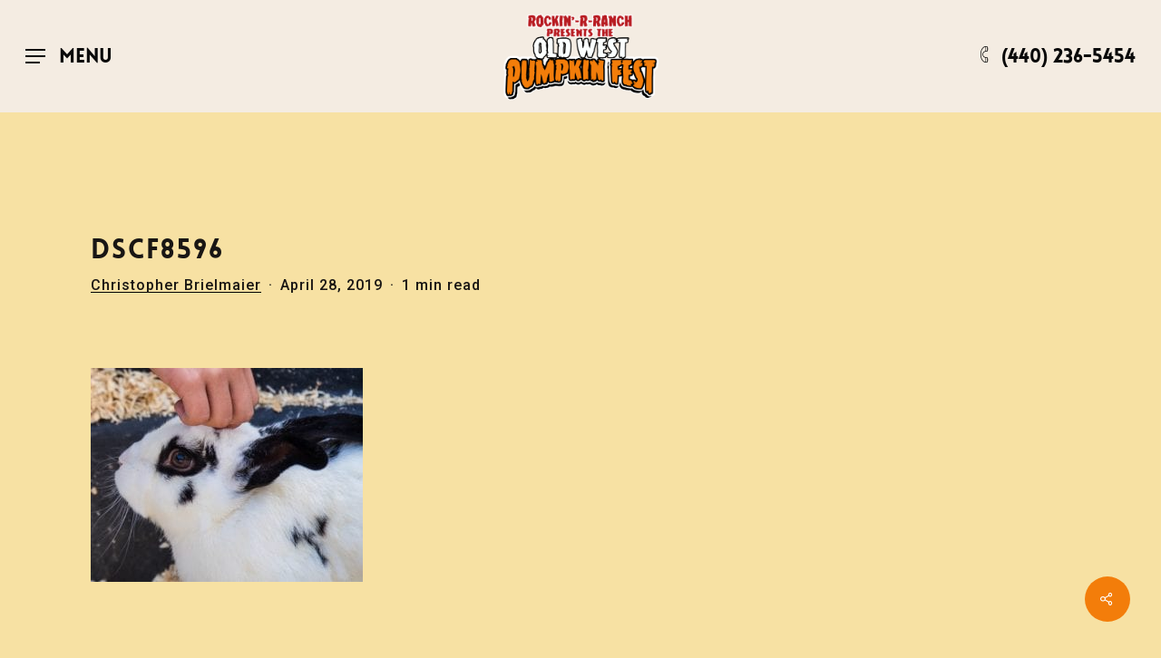

--- FILE ---
content_type: text/css
request_url: https://www.clevelandhayride.com/wp-content/themes/salient-child/style.css?ver=15.1.0
body_size: -136
content:
/*
Theme Name: Valient Child Theme
Description: This is a custom child theme for Salient
Theme URI:   https://rogueshollow.com
Author: ThemeNectar
Author URI:  https://rogueshollow.com
Template: salient
Version: 1.0
*/





